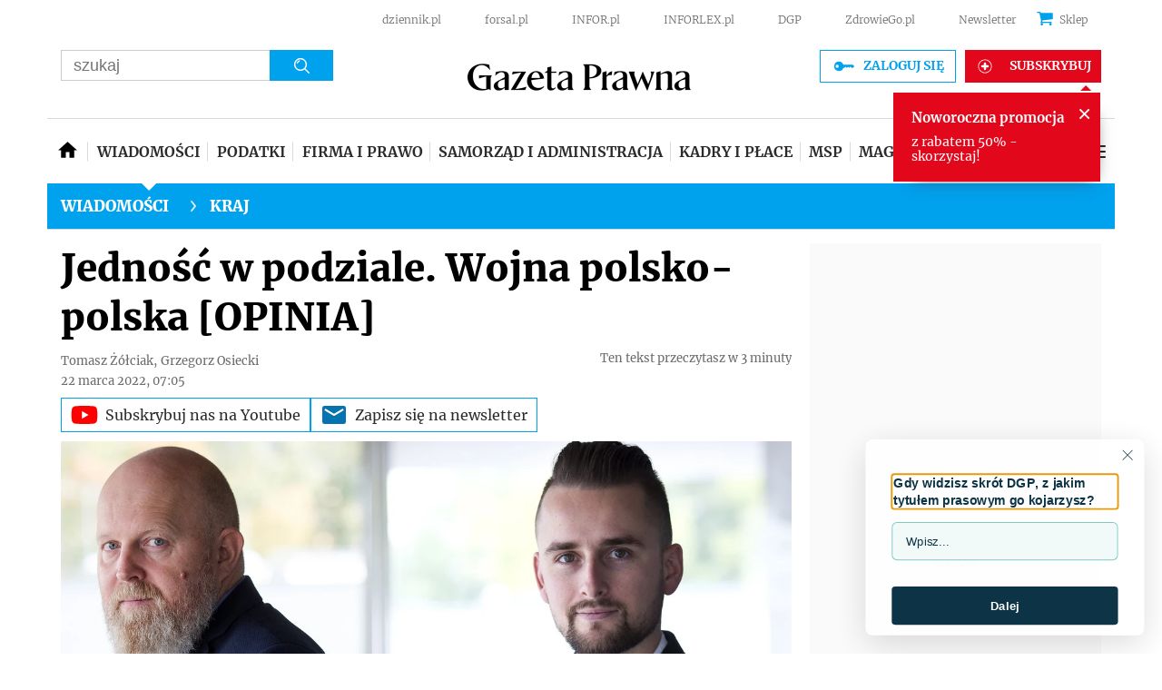

--- FILE ---
content_type: text/html; charset=utf-8
request_url: https://www.google.com/recaptcha/api2/aframe
body_size: 182
content:
<!DOCTYPE HTML><html><head><meta http-equiv="content-type" content="text/html; charset=UTF-8"></head><body><script nonce="34FgIcTSiokOz7-fFeebJw">/** Anti-fraud and anti-abuse applications only. See google.com/recaptcha */ try{var clients={'sodar':'https://pagead2.googlesyndication.com/pagead/sodar?'};window.addEventListener("message",function(a){try{if(a.source===window.parent){var b=JSON.parse(a.data);var c=clients[b['id']];if(c){var d=document.createElement('img');d.src=c+b['params']+'&rc='+(localStorage.getItem("rc::a")?sessionStorage.getItem("rc::b"):"");window.document.body.appendChild(d);sessionStorage.setItem("rc::e",parseInt(sessionStorage.getItem("rc::e")||0)+1);localStorage.setItem("rc::h",'1768989915276');}}}catch(b){}});window.parent.postMessage("_grecaptcha_ready", "*");}catch(b){}</script></body></html>

--- FILE ---
content_type: application/javascript; charset=utf-8
request_url: https://fundingchoicesmessages.google.com/f/AGSKWxU6Xy3YkjPs-2RFBoJNtpTkO31KA1MBIU6ppbi-31rQzh9Dbulvi8M5GndNVYmzscMEOV_owfM8ggAsr0phjA5AnRj-6S7EkRBaUw36im8VREVhlREO5f9XoqBAdsZRa3Y-1MA4MxtDsVUPG04IBgn5Kf5MLD5g_2Rw17_3SLQTF2aPIu3dzh2mrX5G/_/doubleclickad.?adclass=_adverts//banner160x600-/700x250.
body_size: -1291
content:
window['3867d94c-8299-49f1-9a0e-fd8235afb38f'] = true;

--- FILE ---
content_type: text/plain; charset=UTF-8
request_url: https://at.teads.tv/fpc?analytics_tag_id=PUB_5576&tfpvi=&gdpr_status=22&gdpr_reason=220&gdpr_consent=&ccpa_consent=1---&shared_ids=&sv=d656f4a&
body_size: -86
content:
NTM2ZmYzNDItM2JlYy00YTliLTlhNjctYzkxNDFiMDQ1ZDk3IzctMw==